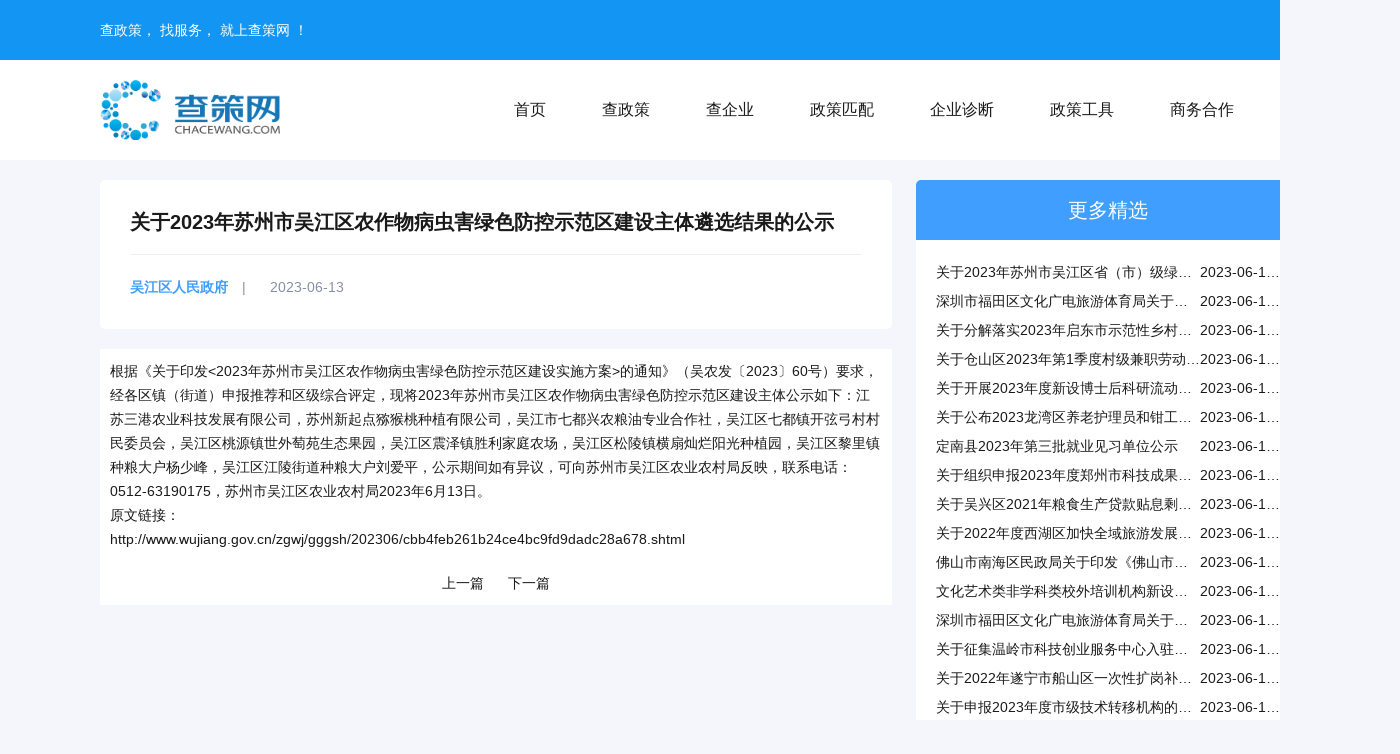

--- FILE ---
content_type: text/html
request_url: https://www.chacewang.com/newsdetail/news354451.html
body_size: 4852
content:
<!DOCTYPE html>
<html lang="en">

<head>
  <meta charset="utf-8">
  <meta http-equiv="X-UA-Compatible" content="IE=edge">
  <meta http-equiv="pragram" content="no-cache">
  <meta http-equiv="cache-control" content="no-cache, no-store, must-revalidate">
  <meta http-equiv="expires" content="0">
  <meta name="keywords" content="创新创业,税收补贴,孵化器,节能补贴,数字经济,吴江区,农业,公示,街道,建设" />
  <meta name="description"
    content="创新创业,税收补贴,孵化器,节能补贴,数字经济,吴江区,农业,公示,街道,建设,关于2023年苏州市吴江区农作物病虫害绿色防控示范区建设主体遴选结果的公示" />
  <link rel="icon" href="https://www.chacewang.com/favicon.ico">
  <link rel="stylesheet" href="/static/css/body.css">
  <link rel="stylesheet" href="/static/css/body2.css">
  <link rel="stylesheet" href="/static/css/chosecity.css">
  <link rel="stylesheet" href="/static/css/header.css">
  <link rel="stylesheet" href="/static/css/index.css">
  <link rel="stylesheet" href="/static/css/shouye2.css">
  <!-- <link rel="stylesheet" href="body.css">
  <link rel="stylesheet" href="body2.css">
  <link rel="stylesheet" href="chosecity.css">
  <link rel="stylesheet" href="header.css">
  <link rel="stylesheet" href="index.css">
  <link rel="stylesheet" href="shouye2.css"> -->
  <title>关于2023年苏州市吴江区农作物病虫害绿色防控示范区建设主体遴选结果的公示</title>
</head>

<body>
  <noscript>
    <strong>We're sorry but shouye doesn't work properly without JavaScript enabled. Please enable it to
      continue.</strong>
  </noscript>

  <div>
    <!-- 头 -->
    <div class="back_white">
      <div class="shortcut color_f">
        <div class="web_widht clearfix">
          <div class="left">
             查政策， 找服务， 就上查策网 ！
          </div>
          <!-- <div class="right sho_r">
              <a v-if="!islogined" href="javascript:void(0);" @click="gotologin">
                <i class="icon ico cc_huiyuan"/> 注册/登录
              </a>
              <a v-else href="/usercenter/dashboard">您好：{{ truename }}</a>丨
              <a href="/usercenter/dashboard" target="_blank">会员中心</a>
              <span v-if="islogined">丨</span>
              <a v-if="islogined" href="#" @click="handleLogout">退出</a>
            </div> -->
        </div>
      </div>
      <div class="web_widht clearfix top_search">
        <div class="logo left">
          <a href="/" target="_blank" style="cursor: pointer;">
            <!-- <img style="max-width: 100%" class="display_in_bk" src="/static/images/logo.png"> -->
            <img style="max-width: 100%" class="display_in_bk" src="https://www.chacewang.com/static/images/logo.png">
          </a>
        </div>
        <nav class="tool_nav relative right font16 pr_40">
          <ul>
            <li>
              <a href="/">首页</a>
            </li>
            <li :class="iszhengce ? 'on' : ''">
              <a>查政策</a>
              <div class="dropdown_menu all_3">
                <a href="/chanye/news">政策原文</a>
                <a href="/chanye/index">政策项目</a>
                <!-- <a href="/chanye/zizhu">已获资助</a> -->
              </div>
            </li>
            <li :class="isqiye ? 'on' : ''">
              <a>查企业</a>
              <div class="dropdown_menu all_3">
                <a href="/gaoqi/index">资质荣誉</a>
                <a href="/chanye/zizhu">已获资助</a>
              </div>
            </li>
            <li :class="ispipei ? 'on' : ''">
              <a>政策匹配</a>
              <div class="dropdown_menu all_3">
                <a href="/usercenter/smart/match/policy/fast" target="_blank"
                  >无感极速匹配</a
                >
                <a
                  v-if="level < 20"
                  href="/usercenter/vip/index"
                  target="_blank"
                >
                  <div class="smartmatha">
                    精准匹配
                    <img src="https://www.chacewang.com/static/images/dashboard/vip.png" alt="" />
                  </div>
                </a>
                <!-- <a
                  v-else
                  href="/usercenter/smart/match/policy/exact"
                  target="_blank"
                >
                  <div class="smartmatha">精准匹配</div>
                </a> -->
              </div>
            </li>
            <li :class="iszhenduan ? 'on' : ''">
              <a>企业诊断</a>
              <div class="dropdown_menu all_3">
                <!-- <a href="/gaoqi/index">资质荣誉</a> -->
                <a href="/usercenter/hts/identification/score" target="_blank"
                  >高企评分</a
                >
                <a
                  href="/usercenter/specialization_new/evaluation/accreditation"
                  target="_blank"
                  >专精特新评分</a
                >
              </div>
            </li>
            <li :class="isSmartGov ? 'on' : ''">
              <a>政策工具</a>
              <div class="dropdown_menu all_3">
                <a href="/usercenter/sub/list">政策推送</a>
                <a href="/chanye/chart">政策图谱</a>
                <a href="/chanye/duibi">政策对比</a>
                <a href="/bigdata/report/">大数据报告</a>
              </div>
            </li>
            <li
              :class="{
                on:
                  $route.path.includes('financial-service') ||
                  $route.path.includes('cooperation'),
              }"
            >
              <!-- <a>企业服务</a> -->
              <a>商务合作</a>
              <div class="dropdown_menu all_3">
                <a href="/cooperation">解决方案</a>
                <a href="/financial-service/distribution"
                  >服务网点</a
                >
                <a href="/financial-service">创赛报名</a>
              </div>
            </li>
            <!-- <li :class="isCooperation ? 'on' : ''">
              <a href="/cooperation">商务合作</a>
            </li> -->
          </ul>
          <div class="nav_search abs_rc">
            <a href="/search/index" style="cursor: pointer">
              <i class="icon ico cc_sousuo font20"></i>
            </a>
          </div>
        </nav>
      </div>
    </div>

    <!-- 主体 -->
    <div class="web_widht clearfix mt_20">

      <div class="left" style="width:66%">
        <!-- 信息 -->
        <div class="back_white p_30 radius_5">
          <h1 class="bord_bot font20 pb_20 bold">
            关于2023年苏州市吴江区农作物病虫害绿色防控示范区建设主体遴选结果的公示
          </h1>
          <div class="sum_wrap pf_qx mt_20 relative">
            <div class="display_in_bk color_gray">
                <b class="color_blue ellipsis dept">
                  吴江区人民政府
                </b>
              <span>|</span>
              <span>2023-06-13</span>
            </div>
          </div>
        </div>

        <!-- 正文 -->
        <div class="back_white mt_20 content-wrap p_10 mb_30 news-content">

            <!-- 接口返回的值 -->
            <div class=\"poscon\">
             根据《关于印发<2023年苏州市吴江区农作物病虫害绿色防控示范区建设实施方案>的通知》（吴农发〔2023〕60号）要求，经各区镇（街道）申报推荐和区级综合评定，现将2023年苏州市吴江区农作物病虫害绿色防控示范区建设主体公示如下：江苏三港农业科技发展有限公司，苏州新起点猕猴桃种植有限公司，吴江市七都兴农粮油专业合作社，吴江区七都镇开弦弓村村民委员会，吴江区桃源镇世外萄苑生态果园，吴江区震泽镇胜利家庭农场，吴江区松陵镇横扇灿烂阳光种植园，吴江区黎里镇种粮大户杨少峰，吴江区江陵街道种粮大户刘爱平，公示期间如有异议，可向苏州市吴江区农业农村局反映，联系电话：0512-63190175，苏州市吴江区农业农村局2023年6月13日。
            </div>
            <div class="file-download">
              <div class="url-title">原文链接：</div>
              <a href="http://www.wujiang.gov.cn/zgwj/gggsh/202306/cbb4feb261b24ce4bc9fd9dadc28a678.shtml" target="_blank">http://www.wujiang.gov.cn/zgwj/gggsh/202306/cbb4feb261b24ce4bc9fd9dadc28a678.shtml</a>
            </div>


            <!-- 上下篇 -->
            <div class="page-wrap">
              <a href="https://www.chacewang.com/newsdetail/news354450.html">上一篇</a>
              <a href="https://www.chacewang.com/newsdetail/news354452.html">下一篇</a>
            </div>

        </div>

      </div>

      <div class="right" style="width:32%">
        <!-- 需求留言 -->
        <div class="back_white radius_5">
          <div class="title text_center relative back_blue radius_3 color_f">
            <h1 class="font20 display_in_bk">更多精选</h1>
          </div>
          <div class="p_20">
            <!-- 单行 -->
            <li class="more-list"><div class="ellipsis"><a href="https://www.chacewang.com/newsdetail/news354450.html">关于2023年苏州市吴江区省（市）级绿色防控示范基地（片）和省级稻麦田周年杂草综合治理示范区建设主体遴选结果的公示</a></div><div class="ellipsis">2023-06-13 00:00:00</div></li>
<li class="more-list"><div class="ellipsis"><a href="https://www.chacewang.com/newsdetail/news354449.html">深圳市福田区文化广电旅游体育局关于印发《深圳市福田区支持现代时尚与数字创意产业集群发展若干措施》的通知</a></div><div class="ellipsis">2023-06-13 00:00:00</div></li>
<li class="more-list"><div class="ellipsis"><a href="https://www.chacewang.com/newsdetail/news354448.html">关于分解落实2023年启东市示范性乡村互助养老睦邻点改造提升任务的通知</a></div><div class="ellipsis">2023-06-13 00:00:00</div></li>
<li class="more-list"><div class="ellipsis"><a href="https://www.chacewang.com/newsdetail/news354447.html">关于仓山区2023年第1季度村级兼职劳动保障协理员岗位补贴区级财资金公示</a></div><div class="ellipsis">2023-06-13 00:00:00</div></li>
<li class="more-list"><div class="ellipsis"><a href="https://www.chacewang.com/newsdetail/news354446.html">关于开展2023年度新设博士后科研流动站申报工作的通知</a></div><div class="ellipsis">2023-06-13 00:00:00</div></li>
<li class="more-list"><div class="ellipsis"><a href="https://www.chacewang.com/newsdetail/news354445.html">关于公布2023龙湾区养老护理员和钳工职业技能大赛选手成绩的通知</a></div><div class="ellipsis">2023-06-13 00:00:00</div></li>
<li class="more-list"><div class="ellipsis"><a href="https://www.chacewang.com/newsdetail/news354444.html">定南县2023年第三批就业见习单位公示</a></div><div class="ellipsis">2023-06-13 00:00:00</div></li>
<li class="more-list"><div class="ellipsis"><a href="https://www.chacewang.com/newsdetail/news354443.html">关于组织申报2023年度郑州市科技成果转移转化交易补助的通知</a></div><div class="ellipsis">2023-06-13 00:00:00</div></li>
<li class="more-list"><div class="ellipsis"><a href="https://www.chacewang.com/newsdetail/news354442.html">关于吴兴区2021年粮食生产贷款贴息剩余资金、2022年粮食生产贷款贴息资金和2022年吴兴区良种订单补助资金发放前公示</a></div><div class="ellipsis">2023-06-13 00:00:00</div></li>
<li class="more-list"><div class="ellipsis"><a href="https://www.chacewang.com/newsdetail/news354441.html">关于2022年度西湖区加快全域旅游发展财政扶持资金的公示</a></div><div class="ellipsis">2023-06-13 00:00:00</div></li>
<li class="more-list"><div class="ellipsis"><a href="https://www.chacewang.com/newsdetail/news354440.html">佛山市南海区民政局关于印发《佛山市南海区行业协会商会兴办经济实体工作指引（试行）》的通知</a></div><div class="ellipsis">2023-06-13 00:00:00</div></li>
<li class="more-list"><div class="ellipsis"><a href="https://www.chacewang.com/newsdetail/news354439.html">文化艺术类非学科类校外培训机构新设立公示（舞六七）</a></div><div class="ellipsis">2023-06-13 00:00:00</div></li>
<li class="more-list"><div class="ellipsis"><a href="https://www.chacewang.com/newsdetail/news354438.html">深圳市福田区文化广电旅游体育局关于印发《深圳市福田区支持文化创意产业发展若干措施》的通知</a></div><div class="ellipsis">2023-06-13 00:00:00</div></li>
<li class="more-list"><div class="ellipsis"><a href="https://www.chacewang.com/newsdetail/news354437.html">关于征集温岭市科技创业服务中心入驻项目的通知</a></div><div class="ellipsis">2023-06-13 00:00:00</div></li>
<li class="more-list"><div class="ellipsis"><a href="https://www.chacewang.com/newsdetail/news354436.html">关于2022年遂宁市船山区一次性扩岗补助发放的明细公示（第三批）</a></div><div class="ellipsis">2023-06-13 00:00:00</div></li>
<li class="more-list"><div class="ellipsis"><a href="https://www.chacewang.com/newsdetail/news354435.html">关于申报2023年度市级技术转移机构的通知</a></div><div class="ellipsis">2023-06-13 00:00:00</div></li>
<li class="more-list"><div class="ellipsis"><a href="https://www.chacewang.com/newsdetail/news354434.html">关于转发废止天津市铸造行业产能置换实施办法的通知</a></div><div class="ellipsis">2023-06-13 00:00:00</div></li>
<li class="more-list"><div class="ellipsis"><a href="https://www.chacewang.com/newsdetail/news354433.html">机动车安全技术检验机构与环保部门联网信息公开资料（20230612）</a></div><div class="ellipsis">2023-06-13 00:00:00</div></li>
<li class="more-list"><div class="ellipsis"><a href="https://www.chacewang.com/newsdetail/news354432.html">2023年项目验收结果公示（30项）</a></div><div class="ellipsis">2023-06-13 00:00:00</div></li>
<li class="more-list"><div class="ellipsis"><a href="https://www.chacewang.com/newsdetail/news354431.html">关于对2022年国家级高技能人才培训基地和技能大师工作室建设项目评审结果进行公示的公告</a></div><div class="ellipsis">2023-06-13 00:00:00</div></li>

          </div>
        </div>
      </div>

    </div>

    <!-- 底 -->
    <div class="foot color_f">
      <div class="web_widht">
        <div class="f_c_nav clearfix pt_50 pb_30">
          <div class="left f_c">
            <p>服务热线：</p>
            <h6 class="font32 mt_10 mb_10">400-004-5577</h6>
            <p>定制开发与商务合作：</p>
            <h6 class="font32 mt_10 mb_10">15013822990</h6>
            <p>周一至周日，8:00am~18:00pm</p>
          </div>
          <div class="f_nav right">
            <p>
              <!-- <router-link :to="{path:'/aboutus'}">关于我们</router-link> -->
              <a href="/aboutus">关于我们</a>
            </p>
            <div class="friendship">
              友情链接：
              <a href="http://www.ssme.sh.gov.cn/" target="_blank">上海市企业服务云</a>
              <span> | </span>
              <a href="http://hlh.chacewang.com/" target="_blank">深圳海外联谊会</a>
              <span> | </span>
              <!-- <a href="http://hd.chacewang.net/accounts/login/" target="_blank">查策网数字招商平台</a>
              <span> | </span> -->
              <a href="https://zqpt.chancheng.gov.cn/ZQ_mh/mh/second2.html" target="_blank">禅城区惠企服务平台</a>
              <span> | </span>
              <a href="https://www.tfkjy.cn/#/home/index" target="_blank">天府科技云</a>
              <span> | </span>
              <a href="https://xqt.investzhxz.cn/" target="_blank">香企通</a>
              <span> | </span>
              <a href="https://tskjy.scimall.org.cn/" target="_blank">天山科技云</a>
            </div>
          </div>
        </div>
        <div class="font12 text_center pt_20 pb_20">
          联系我们
          <p>
            总部地址：深圳市龙华区数字创新中心（龙华区民塘路328号鸿荣源北站商业中心）B座23楼&nbsp;&nbsp;&nbsp;&nbsp;&nbsp;&nbsp;&nbsp;&nbsp;商务合作：service@chacewang.com</p>
        </div>
      </div>
      <div class="cop text_center">
        版权所有 © 2018-2024 查策网
        <a href="https://beian.miit.gov.cn" target="_blank">粤ICP备18024597号</a>
      </div>
    </div>
  </div>

</body>

</html>

<script></script>
<script type="text/javascript" src="https://s4.cnzz.com/z_stat.php?id=1280335626&web_id=1280335626"></script>

<style>
  a[title='站长统计'] {
    display: none;
  }
  i {
    font-style: normal;
  }

  .friendship {
    width: 800px;
    margin-top: 20px;
  }

  .smartmatha {
    display: flex;
    justify-content: center;
    align-items: center;
  }

  .smartmatha img {
    width: 20px;
    height: 20px;
  }

  .page-wrap {
    margin-top: 20px;
    text-align: center;
  }
  .page-wrap a:first-child {
    margin-right: 20px;
  }

  .more-list {
    display: flex;
	margin-bottom: 5px;
  }
  .more-list div:first-child{
    width: calc(100% - 80px);
  }
  .more-list div:last-child{
    width: 80px;
    text-align: right;
  }
  
  .news-content *{
    max-width: 100% !important;
  }
</style>


--- FILE ---
content_type: text/css
request_url: https://www.chacewang.com/static/css/body2.css
body_size: 6285
content:
@charset "utf-8";
/*body2*/
/*1127解决缩放问题*/
html {
    overflow-x: auto;
}
::-webkit-scrollbar:horizontal {
    height:8px;
}
html,body{
    margin: 0px;
    width: 100%;
    min-width: 1400px;
    max-width: 100%;
}
/* 1202解决eltable表头边框错位 */
body .el-table th.gutter {
    display: table-cell!important;
}
/* CSS 定制的公共样式 */
html,body{font:14px/24px Arial,'PingFang SC','Microsoft YaHei',sans-serif;color:#1a1a1a; background-color:#f4f6fc; }/*overflow-x:hidden;*/
html, body, div, span, applet, object, iframe, h1, h2, h3, h4, h5, h6, p, blockquote, pre, a, abbr, acronym, address, big, cite, code, del, dfn, em, img, ins, kbd, q, s, samp, small, strike, sub, sup, tt, var, u, i, center, dl, dt, dd, ol, ul, li, fieldset, form, label, legend, table, caption, tbody, tfoot, thead, tr, th, td ,input{margin: 0;padding: 0;}
h1, h2, h3, h4, h5, h6{ font-weight:normal; font-size:14px;}
a{color:#1a1a1a; text-decoration:none;outline:none} /* for firefox */
a:hover,.color_gray a:hover{color:#409eff;}
ul,dl,li{list-style-type:none;}li{vertical-align:top;}
.clear{ clear:both; margin:0; padding:0; font-size:0px; line-height:0px; height:0px; overflow:hidden;}
.clearfix:after {content:".";display:block;height:0;clear:both;visibility:hidden;}
*html .clearfix {zoom:1;}
*+html .clearfix {zoom:1;}
.ellipsis{overflow: hidden;text-overflow: ellipsis;white-space: nowrap;}
img{ border:none; vertical-align:top;}
input,textarea,select{font-size:14px;color:#1a1a1a; width: 100%; border:none; outline: medium none;font-family:PingFang SC;}
input[type='checkbox']{width: auto;}
input:focus{}
.img_bfb img{ width:100%;}
/* CSS 活动的公共样式 */
.left{ float:left;}.right{ float:right;}.display_bk{ display:block;}.display_in_bk{ display:inline-block;}.display_no{ display:none;}.overflow{ overflow:hidden;}.text_center{ text-align:center;}.text_right{ text-align:right;}.text_left{ text-align:left;}
/*网页的内容宽 */
.web_width{ width:1200px; margin:0 auto;}
/* .web_width{ width:80%; margin:0 10%;} */
.relative{ position:relative;}.absolute{ position:absolute;}.fixed{ position:fixed;}.pointer{cursor: pointer}
.dib_gap{word-spacing:-1em;}

/* CSS 边距 */
.mt_5{ margin-top:5px;}.mt_10{ margin-top:10px;}.mt_15{ margin-top:15px;}.mt_20{ margin-top:20px;}.mt_25{ margin-top:25px;}.mt_30{ margin-top:30px;}.mt_35{ margin-top:35px;}.mt_40{ margin-top:40px;}.mt_50{ margin-top:50px;}.mt_60{ margin-top:60px;}
.ml_10{ margin-left:10px;}.ml_15{ margin-left:15px;}.ml_20{ margin-left:20px;}.ml_25{ margin-left:25px;}.ml_30{ margin-left:30px;}.ml_35{ margin-left:35px;}.ml_40{ margin-left:40px;}.ml_50{ margin-left:50px;}
.mr_10{ margin-right:10px;}.mr_15{ margin-right:15px;}.mr_20{ margin-right:20px;}.mr_25{ margin-right:25px;}.mr_30{ margin-right:30px;}.mr_35{ margin-right:35px;}.mr_40{ margin-right:40px;}.mr_50{ margin-right:50px;}
.mb_5{ margin-bottom:5px;}.mb_10{ margin-bottom:10px;}.mb_15{ margin-bottom:15px;}.mb_20{ margin-bottom:20px;}.mb_25{ margin-bottom:25px;}.mb_30{ margin-bottom:30px;}.mb_35{ margin-bottom:35px;}.mb_40{ margin-bottom:40px;}.mb_50{ margin-bottom:50px;}
.m_auto{ margin:0 auto;}
.pt_5{ padding-top:5px;}.pt_10{ padding-top:10px;}.pt_15{ padding-top:15px;}.pt_20{ padding-top:20px;}.pt_25{ padding-top:25px;}.pt_30{ padding-top:30px;}.pt_35{ padding-top:35px;}.pt_40{ padding-top:40px;}.pt_45{ padding-top:45px;}.pt_50{ padding-top:50px;}
.pb_10{ padding-bottom:10px;}.pb_15{ padding-bottom:15px;}.pb_20{ padding-bottom:20px;}.pb_25{ padding-bottom:25px;}.pb_30{ padding-bottom:30px;}.pb_35{ padding-bottom:35px;}.pb_40{ padding-bottom:40px;}.pb_45{ padding-bottom:45px;}.pb_50{ padding-bottom:50px;}
.pl_10{ padding-left:10px;}.pl_15{ padding-left:15px;}.pl_20{ padding-left:20px;}.pl_25{ padding-left:25px;}.pl_30{ padding-left:30px;}.pl_35{ padding-left:35px;}.pl_40{ padding-left:40px;}.pl_45{ padding-left:45px;}.pl_50{ padding-left:50px;}
.pr_10{ padding-right:10px;}.pr_15{ padding-right:15px;}.pr_20{ padding-right:20px;}.pr_25{ padding-right:25px;}.pr_30{ padding-right:30px;}.pr_35{ padding-right:35px;}.pr_40{ padding-right:40px;}.pr_45{ padding-right:45px;}.pr_50{ padding-right:50px;}
.p_10{ padding:10px;}.p_20{ padding:20px;}.p_30{ padding:30px;}.p_40{ padding:40px;}.p_50{ padding:50px;}.p_60{ padding:60px;}.p_70{ padding:70px;}.p_80{ padding:80px;}
/* 字体 */
.tahoma{font-family:"Tahoma"; }
.arial{font-family:"Arial, Helvetica, sans-serif";}
.verdana{font-family:Verdana, Geneva, sans-serif;}
.yahei{font-family:"Microsoft yahei";}
.fzlth{font-family:"Lantinghei SC";}
.pf_qx{font-family:PingFangSC-Thin, sans-serif;}
.pf_b{font-family: PingFangSC-Regular, sans-serif;}
.bold{font-weight:bold;}
.uppercase{text-transform:uppercase;}/*英文全部大写 */
.lowercase {text-transform: lowercase}/*英文全部小写 */
.capitalize {text-transform: capitalize}/*首字母大写 */
.ellipsis{overflow:hidden;text-overflow:ellipsis;white-space:nowrap;}/*单行省略号 */
.ellipsis2{overflow:hidden;text-overflow:ellipsis;display:-webkit-box;-webkit-line-clamp:2;-webkit-box-orient:vertical;}
.div_center{display: flex;display: -webkit-flex;align-items:center;}/*垂直居中 */
.div_center2{display:flex;display:-webkit-flex;align-items:center;justify-content:center;}

/* 字体大小 */
.font10{ font-size:10px;}.font11{ font-size:11px;}.font12{ font-size:12px;}.font13{ font-size:13px;}.font14{ font-size:14px;}.font15{ font-size:15px;}.font16{ font-size:16px;}.font18{ font-size:18px;}.font20{ font-size:20px;}.font21{ font-size:21px;}.font22{ font-size:22px;}.font24{ font-size:24px;}.font26{ font-size:26px; line-height:26px;}.font28{ font-size:28px; line-height:26px;}.font30{ font-size:30px; line-height:30px;}.font32{ font-size:32px; line-height:32px;}.font34{ font-size:34px; line-height:34px;}.font36{ font-size:36px; line-height:36px;}.font42{ font-size:42px; line-height:42px;}
.font56{ font-size:56px; line-height:56px;}

/* 字体图标颜色 */
.cc_chenggong:before,.cc_chengnuohan:before,.cc_zhifuchenggong:before
{color: #409EFF;}
.cc_weixin:before{color: #0bb20b;}
.cc_jiaotongyinhang:before{color: #1d2087;}
.cc_nongyeyinhang:before{color: #009174;}
.cc_jiansheyinhang:before{color: #004f9c;}
.cc_zhaoshangyinhang:before{color: #c7162e;}
.cc_chenggong1:before{color: #f1403c;}
.cc_gongshangyinhang:before{color: #e50012;}
.cc_zhifubao:before{color: #1296db;}
/*.cc_xin:before{color: #ea5858;}*/
.cc_shibai:before{color: #dc0032;}

/* 字体颜色 */
.color_0{ color:#000;}.color_3{ color:#333;}.color_6{ color:#666;}.color_9{ color:#999;}.color_c{ color:#CCC;}
.color_f,.color_f a,.color_f:hover{ color:#fff;}
.color_f a:hover{opacity: .7;}
.color_red{color:#dc0032;}
.color_red2{color:#ff2d4f;}
.color_blue,.color_blue a{ color:#409eff;}
.color_blue a:hover{color:#000;}
.color_orange,.color_orange a{ color:#ffa800;}
.color_gray,.color_gray a{color: #8590a6;}
/* 行高 */
.lh_16{ line-height:16px;}.lh_18{ line-height:18px;}.lh_20{ line-height:20px;}.lh_21{ line-height:21px;}.lh_24{ line-height:24px;}.lh_25{ line-height:25px;}.lh_30{ line-height:30px;}.lh_35{ line-height:35px;}.lh_40{ line-height:40px;}.lh_50{ line-height:50px;}.lh_60{line-height:60px;}.lh_70{line-height:70px;}
/* 边框线 */
.bord_top{border-top:1px solid #eee;}
.bord_bot{border-bottom:1px solid #eee;}
.bord_no{ border-bottom:none;}
/* 页面背景图片与颜色 */
.i{display:block; overflow:hidden; position:absolute; left:0; top:50%;}
.back_white{ background:#fff;}
.back_gray{ background:#f9f9f9;}
.back_blue{background:#409eff; color: #fff;}
.bj_img{background-size:cover;background-repeat: no-repeat;background-position: center center;}
/*效果 */
.alpha1{filter: Alpha(Opacity=10);opacity: 0.1;}
.alpha2{filter: Alpha(Opacity=20);opacity: 0.2;}
.alpha3{filter: Alpha(Opacity=30);opacity: 0.3;}
.alpha4{filter: Alpha(Opacity=40);opacity: 0.4;}
.alpha5{filter: Alpha(Opacity=50);opacity: 0.5;}
.alpha6{filter: Alpha(Opacity=60);opacity: 0.6;}
.alpha7,a:hover img,
.btn_35_primary:hover,.btn_40_primary:hover,.btn_xs1:hover,.btn_primary2:hover
{filter: Alpha(Opacity=70);opacity: 0.7;}
.alpha9,.btn:hover,.btn_xs:hover,.btn_sm:hover,.btn_primary:hover,button:hover,.btn_h6:hover,.card_header a:hover,.btn_35:hover,.btn_40:hover
{filter: Alpha(Opacity=90);opacity: 0.9;}
[class^="btn_"]:hover{filter: Alpha(Opacity=70);opacity: 0.7;}
.radius_3{border-radius:3px;}.radius_5{border-radius:5px;}.radius_10{border-radius:10px;}
.radius_bf5{border-radius:50%;}
{box-shadow: 0px 0px 2px 2px #f9f9f9;}
.all_3,.i,a,input,textarea,.btn,button,
.ul_listImg li,.btn_xs,.btn_sm,.QA_list li,.back_gray_an,.cc_youjian,.input_vl,.input_v, .btn_35,.btn_35_primary,.btn_40_primary,.pay_way li,
.dotted_ine_box li,.mer_list dl,.btn_xs1,.btn_40,.sho_navl li,.sho_navl,.sho_navl li dl,.sho_navl li .cc_youjiantou,.sho_nav1 .cc_sanjiaoyou,.rec_ser_bok li,.g_t_title2,.match_list li,.match_list h1,
[class*='btn'],.article_list dl
{transition: all 0.3s linear 0s;-webkit-transition: all 0.3s linear 0s; }
/* 共用 */
.logo img{height: 60px;}
.logo h1{font-size: 24px; padding-top: 22px;}
.locat{width: 100%;}
.locat a{font-family: PingFangSC-Regular, sans-serif;}

.card{background: #fff;border-radius: 5px;width: 100%;}
.card_header{line-height: 60px;position: relative;border-bottom: 1px solid #eee;}
.card_header h1{font-size: 20px;font-weight: bold;}
.card_header a{color: #409EFF;}

.shortcut{background: #1395f3;line-height: 60px;}
.sho_r a{display: inline-block;padding: 0 15px;}
.sho_r a:last-child{padding-right: 0;}
.sho_r{color: #fff;}
.top_search{height: 80px; margin-bottom: 3px !important; padding-top: 20px; }
.search_box .search_a{width: 620px;}
.search_box a{margin-right: 10px;}

.top_inf{display: inline-block;width: 45px;height: 45px;line-height: 45px;}
.top_inf:hover .cc_youjian{font-size: 20px;}
.top_inf .badge{position: absolute;}
.Vfast_nav a{display: inline-block;margin-right: 60px;}
.avatar_150,.avatar_100,.avatar_50,.avatar_60,.avatar_80{width: 94px;height: 94px;background-color: #daecff;border: 3px solid #fff;display:inline-block;background-size: 100% auto;background-repeat: no-repeat;background-position: center center;}
.avatar_50{width:50px;height:50px;border: none;}.avatar_60{width:60px;height:60px;border: none;}
.avatar_80{width:80px;height:80px;border: none;}
.avatar_150{width:150px;height:150px;border: none;}
.avatar_150 a{position: absolute;width: 100%;height: 100%;text-align: center;left: 0;top: 0;background:rgba(0,0,0,0.5);border-radius: 50%;color: #fff;}
.avatar_150 a .ico{font-size: 30px;margin-top: 50px;display: block;}
.page a{width: 43px;height: 43px;line-height: 43px;border: 1px solid #eee;border-radius: 50%;margin: 0 5px;}
.page a:hover,.page .on{border-color: #409eff;background: #409eff;color: #fff;}
.page > * {display: inline-block;}
.page .input{height: 43px;border: 1px solid #eee;border-radius: 45px;width:80px;text-align: center;margin: 0 5px;}
.page .input:focus{border-color: #409eff;}
.page .next,.page .prev{background: #f9f9f9; border-color:#f9f9f9;}
/* 共用-按钮 */
.input_h6{height:58px;line-height:58px;border-radius:58px;text-indent: 30px;border: 1px solid #a8d2fe;}
.input_h5{height: 50px;line-height: 50px;border-radius: 50px;text-indent: 20px;border: 1px solid #eee;box-sizing: border-box;}
.input_h5:focus{border-color: #409EFF;}
.btn{padding: 0 50px;}
a.btn,.btn_sm:hover{color: #fff;}
.btn,.btn_xs,.btn_primary_xs2,.btn_primary,.btn_sm2,.btn_primary_sm2,.btn_primary_sm3,.btn_sm,.btn_h6,.btn_35,.btn_xs1,.btn_40
{font-size:14px;display: inline-block;background: #409eff;color:#fff;cursor: pointer; border:none; outline: medium none;}

.btn_primary,.btn_primary_sm2,.btn_primary_sm3,.btn_primary_xs2,.btn_primary_xs
{background:none;color:#f1403c;position: relative;}
.btn_primary:hover{color:#f1403c;}
.btn_primary_sm2{font-size: 12px;}

.btn,.btn_primary,.btn_primary2{line-height: 50px;height: 50px;border-radius: 50px; padding: 0 30px; position:relative; display:inline-block;}
.btn_sm,.btn_primary_sm3{line-height:45px;height:45px;border-radius:45px; padding: 0 30px;}
.btn_primary_sm{line-height: 40px;height: 40px;border-radius: 5px;border: 1px solid #eee;display: inline-block;padding: 0 20px;}
.btn_primary_xs2{line-height:35px;height:35px;border-radius:35px; padding: 0 15px;}
.btn_primary_sm:hover,.btn_primary_sm.on{border-color: #409EFF;}

.btn_35,.btn_35_primary,.btn_40_primary,.btn_40,.btn_primary_xs
{line-height:35px;height:35px;border-radius:35px; padding: 0 25px;display: inline-block;position: relative;cursor: pointer; border:none; outline: medium none;}
.btn_40{line-height:40px;height:40px;border-radius:40px;color: #fff;padding: 0 30px;}
.btn_40 .ico{font-size: 16px;}
.btn_40_primary{line-height:40px;height:40px;border-radius:40px; }
.btn_primary_xs{line-height:25px;height:25px;border-radius:25px; padding: 0 15px;}

.btn_35_primary::after,.btn_40_primary::after,.btn_primary_xs::after
{content:'';position:absolute;width: calc(100% - 2px);height: calc(100% - 2px);border:1px solid #409EFF; left: 0;top: 0;border-radius: 50px;}
.btn_35:hover,.btn_40:hover{color: #fff;}
.btn_35_primary,.btn_40_primary{color: #409EFF;}

.btn_primary{min-width:80px;}
.btn_primary::before,.btn_primary_sm2::before,.btn_primary_sm3::before,.btn_primary_xs2::before,.btn_primary2::before
{content: '';position: absolute;width: 100%;height: calc(100% - 2px) ;border: 1px solid #f1403c;left: 0;top: 0;border-radius: 50px;}

.btn_primary_sm2,.btn_primary_sm3,.btn_primary_xs2,.bp_blue,.btn_primary2{color: #409EFF;}
.btn_primary_sm2::before,.btn_primary_sm3::before,.btn_primary_xs2::before,.bp_blue::before,.btn_primary2::before{border-color: #409EFF;}

.btn_sm2,.btn_primary_sm2{line-height:30px;height:30px;border-radius:30px; padding: 0 20px;}
.btn_primary_sm3{border: none;}
.li_l_nome li:last-child{border-bottom: none;}
.btn .ico{margin: 0 5px;}
.btn .cc_sousuo{font-size:20px;}
.btn_xs,.btn_xs1{line-height:25px;padding: 0 15px;border-radius: 25px;display: inline-block;background: #409eff;color: #fff;min-width:8px;text-align: center;font-size: 12px;}
.btn_xs1{line-height:20px;padding: 0 8px;border-radius: 20px;}
.btn_con .btn,.btn_con .btn_primary2,.btn_con .btn_primary_sm,.btn_con .btn_primary_xs2,.btn_con .btn_35_primary,.btn_con .btn_35{margin: 0 6px;}

.btn_con .btn_xs1{margin: 0 5px;}
.btn_h6{line-height: 60px;height: 60px;width: 100%;border-radius: 5px;font-size: 16px;text-align: center;}
.btn_h6:hover,.btn_sm2:hover{color: #fff;}
.badge{height:20px;line-height:20px;position:relative;display:inline-block;padding:0 6px;font-size:12px;text-align:center;background-color:#f1403c;color:#fff;border-radius:20px}
.btn_primary_gray,.btn_primary_gray:hover{ color:#8590a6;}
.btn_primary_gray::before,.btn_primary_gray::after{border-color: #8590a6;}

.select_a{border: 1px solid #fff; height: 33px;border-radius: 35px;position: relative;overflow: hidden; width: 100%;}
.select_a .ico{position: absolute;line-height: 33px;}
.select_a .cc_xiala{right:18px;top: 0;}
.select_a select{border:none;outline: none;background: none;color: #ffffff;width: 120%;line-height: 33px;height: 33px;position: absolute;top: 0;left:0;text-indent:15px;}
.search_a .btn{right:5px;top: 50%;margin-top: -25px;background: #1395f3;padding: 0 40px;}
.select_a_input_h5{border-color: #eee;color: #1A1A1A;height: 48px;line-height: 48px;border-radius: 48px;}
.select_a_input_h5 select{color: #1A1A1A;line-height:48px;height:48px;}
.select_a_input_h5 .ico{line-height:48px;}
.hot a{padding: 0 10px;}
.line,.line_xs{display: inline-block;margin: 0 15px;}
.line_xs{margin: 0 10px;color: #afafaf;font-size: 12px;}
.w_60_ccw{width:60px;}.w_80_ccw{width:80px;}.w_90_ccw{width:80px;}.w_100_ccw{width: 100px;}.w_200_ccw{width: 200px;}.w_320_ccw{width:320px;}
.w_820_ccw{width: 820px;}
.w_360_ccw{width: 360px;}

.layer_shade{top: 0;left: 0;width: 100%;height: 100%;position: fixed;z-index: 2000;background-color:rgb(0, 0, 0,0.3);}
.layer{z-index: 99999;position: absolute; background: #fff;left: 0; top: 0;border-radius: 5px;left: 50%;top: 50%;}
.layer .cc_guanbi{right: 40px;top:40px;}
.layer_page{z-index: 99999;background: #fff;border-radius: 5px;}
.layer_title{border-radius: 5px 5px 0 0;}
.layer_title .cc_guanbi{right: 20px;font-size: 18px;color: #fff;}
.layer_page .cc_gangbi2,.tk_ico .ico{font-size: 80px;line-height: 80px;}
.layer_btn a{margin: 0 10px 0 0;min-width:90px;}

article img{max-width: 100%; border-radius: 5px;}
.field_title{border-width: 1px 0 0;border-style: solid; border-color: #eee;}
.field_title legend{padding-right: 20px;}
.textarea{border: 1px solid #eee;background: #FFF; border-radius:5px;width: 100%;}
.f_item{margin-bottom: 20px;}
.f_block{position: relative;}
.input_line{border-bottom: 1px solid #ebebeb;padding: 20px 0;}
.input_line:focus{border-bottom-color: #409EFF;}
.abs_rc,.abs_lc{position: absolute;right: 0;top: 0;z-index: 2;}
.abs_lc{right: auto;left: 0;}
.w_bf5{width: 50%;}


.select_a_input_h3{border-color: #eee;color: #1A1A1A;height: 28px;line-height: 28px;border-radius: 28px;}
.select_a_input_h3 select{color: #1A1A1A;line-height:28px;height:28px;}
.select_a_input_h3 .ico{line-height:28px;}


/* 当前站点共用 */
.tool_nav{line-height: 60px;}
.tool_nav li{ display:inline-block; margin:0 26px;position: relative;}
.tool_nav li::before{content: " ";position: absolute;width:0;height:3px;background: #409eff;right:0;bottom: -20px;}
.tool_nav li:hover::before,.tool_nav li.on::before{width:100%;height:3px; left:0;}
.tool_nav li.on a{ color:#409eff;}
.dropdown_menu{box-shadow: 0px 0px 20px 0px #ddd; position:absolute; left:50%; top:60px; margin-top:10px; background:#fff;  width:120px; margin-left:-60px; text-align:center; padding:5px 0; border-radius:5px;visibility:hidden;opacity: 0; z-index:10}
.dropdown_menu a{ color:#666; line-height:40px; font-size:14px; display:block; border-bottom:1px solid #f0f0f0;}
.dropdown_menu a:last-child{ border-bottom:none}
.dropdown_menu a:hover,.tool_nav li.on .dropdown_menu a:hover{ color:#409eff;}
.tool_nav li:hover > .dropdown_menu{opacity: 1;visibility: visible;margin-top: 0;}
.tool_nav .dropdown_menu a:after{ display:none}
.tool_nav .dropdown_menu a{ display:block; position:relative; line-height:40px;font-size:14px;border-bottom:1px solid #f0f0f0;}
.tool_nav li.on .dropdown_menu a{ border-bottom:1px solid #f0f0f0;color:#666; }
.tool_nav li.on .dropdown_menu a:last-child{ border-bottom:none}
.tool_nav .dropdown_menu a:last-child{ border-bottom:none}

.title{border-radius: 5px 5px 0 0;background: #409EFF; color: #fff;}
.title,.title2{height: 60px;line-height: 60px;}
.title .ico{margin-right: 5px;}
.title a{position: absolute;right: 20px;}
/* .locat_box{ height:80px; line-height:80px;} */
.locat_box{ height:30px; line-height:30px;}
.img_max img{max-width: 100%;}
.fast_menu{ z-index:999; right:10px; bottom:356px;}
.fast_menu li{ width:60px; height:65px; background:#1395f3; position:relative; font-size: 12px;}
.fast_menu li .ico{ display:block; font-size:30px; line-height:30px;}
/* .fast_menu li:nth-last-child(2){ background:#40a8f5;}.fast_menu li:last-child{ background:#6dbcf7;} */
.badge2{height:25px;line-height:25px;position:absolute; font-size:14px; display:inline-block;padding:0 8.5px;text-align:center;background-color:#fff;color:#f1403c;border-radius:25px}
.fast_menu li .badge2{right:5px; top:5px;}

/* 文章列表和详情 */
.article_list dl,.article_list dt,.article_list dd,.article_list dt a{min-height: 120px;position: relative;}
.article_list dl{margin-bottom: 10px;}
.article_list dt{width:210px;float: left;overflow: hidden;}
.article_list dt a{display: block;background-size: 100% auto;background-repeat: no-repeat;background-position: center center;}
.article_list dl:hover dt a{transform: scale(1.1);}
.article_list dd{width: calc(100% - 230px);float: right;}
.article_list dl:hover{box-shadow: 0px 5px 30px 0px #ccc;}
.article_list dl:hover h1 a{color: #409eff;}
.article_list dl:hover .btn_xs{background: #409eff;color: #fff;}
.art_tim{left: 0;bottom: 0;}
.sum_wrap span{padding: 0 10px;display: inline-block;}

.comment{margin-top: -1px;}
.comment .textarea{height: 43px;padding:0 10px;line-height: 43px; width: calc(100% - 160px);}
.com_in .textarea{width:500px;}
.comment .btn_sm{border-radius: 5px; right: 20px;}
.com_list li{position: relative;padding-left: 60px;margin-top: 20px;padding-top: 15px;}
.com_opa a{display: inline-block;margin-right: 15px;}
.com_opa a .icon{margin-right: 5px;}
.com_list li .avatar_50{left: 0;top: 0;}
.c_time{right: 0;top: 15px;}
.com_list li .btn_sm{ right:0px;}
.article_a a{color:#409eff;}
.article_a a:hover{ opacity:.7;}

/* 企业信息详情 */
.shop_info dt{width: 160px;height: 160px;border-radius: 5px;background-color: #daecff;float: left;}
/* .shop_info dd{width: 950px;float: right;} */
.shop_info dd li{display: inline-block;width: 33%;line-height: 40px;}
.shop_info dd li .ico{margin-right: 8px;font-size: 18px; width:18px; display:inline-block;}
.shop_info dd li:last-child{ width:100%}
.gs_tab .ico{ margin-right:6px;font-size: 16px;}
.g_t_title{ border-radius:5px 5px 0 0; border-bottom:1px solid #ddeaed;}
.g_t_box li{  margin-bottom:5px;}
.g_t_box li:hover .g_t_title2{color:#409eff;}
.g_t_txt{border-radius:0 0 5px 5px; display:none;}
.g_t_box li.on .g_t_txt{ display:block;}
.g_t_box li.on .g_t_title2{color:#409eff;}
.g_t_box li.on .g_t_title2 .ico{transform:rotate(90deg);}

/* 政策详情 */
.g_t_title .cc_youjiantou{ right:30px; color:#666;}
.g_t_box li.on .g_t_title .cc_youjiantou{transform:rotate(90deg);color:#409eff;}
.policy_con .g_t_box li{  margin-bottom:20px;}
.pol_tag .btn_primary_sm2{ color:#8590a6;}
.pol_tag .btn_primary_sm2::before{border-color:#8590a6;}
.pol_tag .btn_primary_sm2{ margin-right:18px; margin-bottom:10px;}
.c_pare{ left:50%; bottom:380px; z-index:999; margin-left:240px;box-shadow: 0px 0px 20px 0px #ccc;}
.c_pare .title2 .badge2{right:10px; top:50%; margin-top:-12px;}
.c_pare ul{ padding:0 10px;}
.c_pare li{line-height:55px; border-bottom:1px solid #eee; padding-right:60px;}
.c_pare li .abs_rc{color:#ff2d4f;}
.color_gray .color_blue{ color:#409eff;}

/* 部门政策对比 */
.flex{display: flex;flex-wrap: wrap;}
.flex_c{display: flex;justify-content: space-around;}
.flex-1{flex:1;}.flex-2b{flex:1.5;}.flex-2{flex:2;}
.pare_table .flex_c > .td{flex:1;padding: 0 15px;box-sizing: border-box;}
.pare_table .flex_c > .td:nth-child(1){flex:1.4; padding-left: 30px;}
.pare_table .flex_c > .td:nth-child(2){flex:0.8;}
.pare_table .flex_c > .td:nth-child(3){flex:0.4;}
.pare_table .flex_c > .td:nth-child(4){flex:1.1;}
.pare_table .flex_c > .td:nth-child(5){flex:2.2;}
.pare_table .flex_c > .td:last-child{flex:0.8;text-align: right; padding-right: 30px;}
.pare_table .tr:hover{box-shadow: 0px 0px 20px 0px #dfe1e6;}
.cancel_btn,.cancel_btn:hover{color: #ed2f3b;}
.cancel_btn::before{border-color:#ed2f3b ;}
.pare_table .td .btn_primary_sm2{display: none;}
.pare_table .tr:hover .td .btn_primary_sm2{display: inline-block;}
/* 极速匹配 */
.input_ico .ico{position: absolute;line-height:50px;}
.input_ico .ico_l{left: 18px; }
.input_ico .cc_xiala{right: 18px;}
.input_ico .input_h5{text-indent: 40px;}
input[type*='radio']{width: auto;}
.mid{margin-left: 10px;}
.f_tab a{margin: 0 15px;}
.radio_set li{display: inline-block;width: 16.6%;margin: 5px 0;}
.match_c2 p{margin-right: 50px;}
.match_c1 p{min-width: 160px;}
.match_c1 p:nth-child(1){width: 300px;}
.match_c2 p:nth-child(2){width: 500px;}
.match_list li:hover{box-shadow: 0px 0px 20px 0px #dfe1e6;}
.match_list li:hover h1{color: #409eff;}
.match_c1 .ico{margin-right: 5px;}
/* 评分 */
.input_disabled{background: #eee;}
.w_180_ccw{width: 180px;}
.pf_input .input_h5{border: none;border-radius: inherit; border-bottom: 1px solid #409eff;color: #409eff;}
/* 部门政策 */
.QA_list_txt li{position: relative;border-bottom: 1px solid #eee;padding: 14px 0;}
.QA_list_txt li::before{content: '·';position: absolute;left: -10px;top: 14px;color: #8590a6;}
.QA_list_txt li:hover::before{color: #409EFF;}
.QA_record li{padding-right: 50px;}
.QA_record .del{color: #f1403c;position: absolute;right: -5px;top:50%;margin-top: -12px; visibility:hidden;opacity: 0;}
.QA_record li:hover .del{visibility: visible;opacity: 1;right: 0;}
.add_hd li{height: 190px;position: relative;background-size: cover;background-repeat: no-repeat;background-position: center center;border-radius: 5px;}
.add_hd li a{position: absolute;z-index: 9; width: 100%;height: 100%;}
.bord_r{border-right: 1px solid #eee;}
.pk_bj{width: 390px;height: 120px;}
.pk_bj .abs_rc{right: 10px;top:6px;}
.pk_list li{position: relative;padding-left: 10px;line-height: 30px;padding-right: 130px;margin-top: 10px;}
.pk_list li:first-child{margin-top: 0;}
.pk_list li::before{content: '·';position: absolute;left: 0;top:0;color: #8590a6;line-height: 30px;}
.pk_list li .btn_primary_sm2{position: absolute;right: 0;top: 0;visibility:hidden;opacity: 0;}
.pk_list li:hover .btn_primary_sm2{visibility: visible;opacity: 1;right: 0;}
.pk_an{top: 50%;margin-top: -40px;}




/* 底部 */
.foot{background: #2882de;border-top: 5px solid #1395f3;}
.f_c_nav{border-bottom:1px solid #fff;}
.foot h6{font-weight: normal;}
.f_nav li{display: inline-block;width: 180px;margin-bottom: 20px;}
.f_nav ul{width: 590px;}
.follow a:hover{color: #1395f3;}
.follow .cc_weixin:before,.follow .cc_weibo:before{color:#fff;}
.cop{line-height: 50px;background: #000;}
.links_a a{display: inline-block; margin:0 10px;}

.back_gray2,.back_gray_an{ background:#eee;color: #1a1a1a;}
.back_gray_an:hover{color: #409EFF;}
.back_white_an{background: #fff;color: #409EFF;}
.back_red_an{background: #dc0032;color: #fff;}
.back_red2_an{background: #f1403c;color: #fff;}
.back_orange_an{background: #f19149;color: #fff;}



.input_v{height:40px;line-height:40px;position: relative;margin-bottom: 20px;}
.input_v::before,.input_v::after{content: '';position: absolute;width: 100%;height: 1px;left: 0;bottom: 0;background: #eee;}
.input_v:hover::before{background: #ccc;}
.input_v::after{width: 0px;}
.input--filled::after{width: 100%; height:2px;background: #23b8ff;}
.input_v .input__field{width: 100%;height: 100%;position: relative;z-index: 2;background:none;}
.input_v .input_vl{position: absolute;top:0;left: 0;overflow: hidden;cursor: text; color:#999;}
.input--filled{border-bottom-color: #23b8ff;}
.input--filled .input_vl{top: -22px;font-size: 12px;color: #999;}

.ccwfont{
    font-family: ccwfont !important;
}

.ccwnewfont{
    font-family: ccwnewfont !important;
}

.ccwnewfonts{
    font-family: ccwnewfonts !important;
}

.ccwnewfontes{
    font-family: ccwnewfontes !important;
}

.ccwnewfontss{
    font-family: ccwnewfontss !important;
}

.ccwnewfontpublicity{
    font-family: ccwnewfontpublicity !important;
}

.ccwnewfontpublicitys{
    font-family: ccwnewfontpublicitys !important;
}

/*政策详情页tab样式*/
.other-tab.el-tabs--border-card{border: none;box-shadow: none}
.other-tab.el-tabs--border-card>.el-tabs__header{background-color: #F2F2F2;border: none}
.other-tab.el-tabs--border-card>.el-tabs__header .el-tabs__item{border: none}
.other-tab .el-table__empty-text{font-size: 14px}


--- FILE ---
content_type: text/css
request_url: https://www.chacewang.com/static/css/chosecity.css
body_size: -232
content:
/*chosecity*/
.input_h5 {
        border-radius: 5px
    }
    .input_nob {
        border-bottom-left-radius: 0;
        border-bottom-right-radius: 0
    }
.searchrestlist {
    margin: -4px 0 20px 38px;
    border: 1px solid rgba(236, 236, 236, 0.7);
    padding-top: 10px;
            width:198px;
            position: absolute;
            max-height: 200px;
            z-index: 999;
            background: #fff;
            overflow: auto;
}
    .searchrestlist div {
    line-height: 40px;
    height: 40px;
    padding: 0 20px;
    vertical-align: middle;
    display: flex;
}
    .searchrestlist div:hover {
    cursor: pointer;
            background: #f7f7f7;
}
.searchrestlist span {
    color: #f00;
}


--- FILE ---
content_type: text/css
request_url: https://www.chacewang.com/static/css/header.css
body_size: 162
content:
@charset "utf-8";
/*header*/
.logo img{height: 60px;}
.logo h1{font-size: 24px; padding-top: 22px;}
.locat{width: 100%;}
.locat a{font-family: PingFangSC-Regular, sans-serif;}
.shortcut{background: #1395f3;line-height: 60px;}
.sho_r a{display: inline-block;padding: 0 15px;}
.sho_r a:last-child{padding-right: 0;}
.sho_r{color: #fff;}
.top_search{height: 80px; margin-bottom: 3px !important; padding-top: 20px; }
.search_box .search_a{width: 620px;}
.search_box a{margin-right: 10px;}

.tool_nav{line-height: 60px;}
.tool_nav li{ display:inline-block; margin:0 26px;position: relative;}
.tool_nav li::before{content: " ";position: absolute;width:0;height:3px;background: #409eff;right:0;bottom: -20px;}
.tool_nav li:hover::before,.tool_nav li.on::before{width:100%;height:3px; left:0;}
.tool_nav li.on a{ color:#409eff;}
.dropdown_menu{box-shadow: 0px 0px 20px 0px #ddd; position:absolute; left:50%; top:60px; margin-top:10px; background:#fff;  width:120px; margin-left:-60px; text-align:center; padding:5px 0; border-radius:5px;visibility:hidden;opacity: 0; z-index:10}
.dropdown_menu a{ color:#666; line-height:40px; font-size:14px; display:block; border-bottom:1px solid #f0f0f0;}
.dropdown_menu a:last-child{ border-bottom:none}
.dropdown_menu a:hover,.tool_nav li.on .dropdown_menu a:hover{ color:#409eff;}
.tool_nav li:hover > .dropdown_menu{opacity: 1;visibility: visible;margin-top: 0;}
.tool_nav .dropdown_menu a:after{ display:none}
.tool_nav .dropdown_menu a{ display:block; position:relative; line-height:40px;font-size:14px;border-bottom:1px solid #f0f0f0;}
.tool_nav li.on .dropdown_menu a{ border-bottom:1px solid #f0f0f0;color:#666; }
.tool_nav li.on .dropdown_menu a:last-child{ border-bottom:none}
.tool_nav .dropdown_menu a:last-child{ border-bottom:none}

.po_title a.on {
    color: #1395f3;
}
.page .next, .page .prev {
    vertical-align: middle;
}